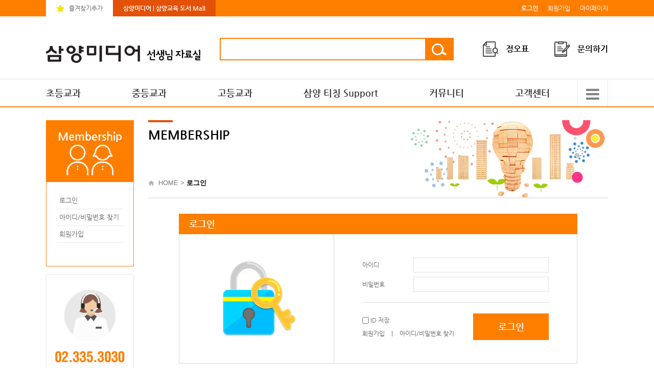

--- FILE ---
content_type: text/html; charset=utf-8
request_url: https://samyangm.com/teacher/member/login.php?url=%2Fteacher%2Flist.php%3Fca_id%3D3030g0
body_size: 13501
content:
<!doctype html>
<html lang="ko-KR">
<head>
<meta http-equiv="Content-Type" content="text/html; charset=utf-8" />
<meta http-equiv="imagetoolbar" content="no">
<meta http-equiv="X-UA-Compatible" content="IE=10,chrome=1">
<meta name="subject" content="(주)삼양미디어" />
<meta name="title" content="(주)삼양미디어" />
<meta name="author" content="(주)코리아사랑">
<meta name="description" content="삼양미디어 IT도서 및 초등에서부터 중등,고등학교 각종 교과서" />
<meta name="keywords" content="삼양미디어 IT도서 및 초등에서부터 중등,고등학교 각종 교과서" />
<meta name="copyright" content="(주)삼양미디어" />
<meta property="og:type" content="website">
<meta property="og:title" content="(주)삼양미디어" />
<meta property="og:subject" content="(주)삼양미디어" />
<meta property="og:description" content="삼양미디어 IT도서 및 초등에서부터 중등,고등학교 각종 교과서" />
<meta property="og:url" content="https://samyangm.com">
<meta property="og:image" content="https://samyangm.com/shop/images/layout/logo_new.png"/>
<link rel="canonical" href="https://samyangm.com" />
<meta name="naver-site-verification" content="4f9f46ee4a4cdad4b4d3241a77ba8c6c0b26f041"/>

<title>로그인 | 삼양미디어</title>
<link rel="stylesheet" href="https://samyangm.com/css/default.css?ver=230101">
<link rel="stylesheet" href="https://samyangm.com/skin/member/basic/style.css?ver=230101">
<!--[if lte IE 8]>
<script src="https://samyangm.com/js/html5.js"></script>
<![endif]-->
<script>
// 자바스크립트에서 사용하는 전역변수 선언
var g5_url       = "https://samyangm.com";
var g5_bbs_url   = "https://samyangm.com/bbs";
var g5_is_member = "";
var g5_is_admin  = "";
var g5_is_mobile = "";
var g5_bo_table  = "";
var g5_sca       = "";
var g5_editor    = "";
var g5_cookie_domain = "";
</script>
<script src="https://samyangm.com/js/jquery-1.8.2.min.js"></script>
<script src="https://samyangm.com/js/common.js?ver=230101"></script>
<script src="https://samyangm.com/js/wrest.js?ver=230101"></script>
<script src="https://samyangm.com/js/jquery.menu.js?ver=230101"></script>
<link rel="stylesheet" type="text/css" href="/teacher/css/styles.css?ver=230101" media="all">
<link rel="stylesheet" type="text/css" href="/teacher/js/fancybox/jquery.fancybox.css" media="all">
<!--[if lt IE 9]><script type="text/javascript" src="/teacher/js/html5shiv.js"></script><![endif]-->
<script type="text/javascript" src="/teacher/js/default.js?ver=230101"></script>
<script type="text/javascript" src="/teacher/js/jquery.bxslider.js"></script>
<script type="text/javascript" src="/teacher/js/fancybox/jquery.fancybox.pack.js"></script>
<script type="text/javascript" src="/teacher/js/action.js?ver=230101"></script>
	</head>
<body>

<!-- 상단 시작 { -->

<header id="header">
	<div class="inner">
		<h1 id="logo"><a href="/teacher/"><img src="/teacher/images/layout/logo.png" alt="삼양미디어 선생님 자료실"></a></h1>
		<ul id="util">
			<li class="add"><a href="javascript:addFavorite()">즐겨찾기추가</a></li>
			<li class="site"><a href="/shop">삼양미디어 | 삼양교육 도서 Mall</a></li>
		</ul>
		<div id="sta">
                                <a href="/teacher/member/login.php?url=%2Fteacher%2Flist.php%3Fca_id%3D3030g0"><b>로그인</b></a>
				<span>|</span>
                <a href="https://samyangm.com/teacher/member/register_choose.php">회원가입</a>
				<span>|</span>
                			<a href="/teacher/member/my_bbslist.php">마이페이지</a>
		</div>
		<div id="hSearch">
		    <form name="fsearchbox" method="get" action="/teacher/search.php" onsubmit="return fsearchbox_submit(this);">
				<input type="text" name="q" value="" id="sch_str" required class="int">
				<button type="submit" class="submit"><img src="/teacher/images/layout/ico_search.png" alt="검색"></button>
            </form>

            <script>
            function fsearchbox_submit(f)
            {
                if (f.q.value.length < 2) {
                    alert("검색어는 두글자 이상 입력하십시오.");
                    f.q.select();
                    f.q.focus();
                    return false;
                }

                // 검색에 많은 부하가 걸리는 경우 이 주석을 제거하세요.
                var cnt = 0;
                for (var i=0; i<f.q.value.length; i++) {
                    if (f.q.value.charAt(i) == ' ')
                        cnt++;
                }

                if (cnt > 1) {
                    alert("빠른 검색을 위하여 검색어에 공백은 한개만 입력할 수 있습니다.");
                    f.q.select();
                    f.q.focus();
                    return false;
                }

                return true;
            }
            </script>
		</div>
        <ul id="hLink">
            <li class="i1"><a href="/teacher/bbs/board.php?bo_table=errata">정오표</a></li>
            <li class="i2 mr0"><a href="/teacher/bbs/board.php?bo_table=qna">문의하기</a></li>
        </ul>
	</div>
</header>
<nav id="nav">
	<div class="inner">
		<ul id="gnb">
			<li><a href="/teacher/list.php?ca_id=10">초등교과</a></li>
			<li><a href="/teacher/list.php?ca_id=20">중등교과</a></li>
			<li><a href="/teacher/list.php?ca_id=30">고등교과</a></li>
			<li><a href="/teacher/bbs/board.php?bo_table=club">삼양 티칭 Support</a></li>
			<li><a href="/teacher/bbs/board.php?bo_table=movie">커뮤니티</a></li>
			<li class="mr0"><a href="/teacher/bbs/board.php?bo_table=notice">고객센터</a></li>
		</ul>
		<div id="btn_allNav"><a href="#"><i class="fa fa-bars"></i></a></div>
	</div>
</nav>
<div id="all_nav_cover"></div>
<div id="all_nav">
	<div class="inner">
		<ul class="list">
			<li class="dh"><a href="/teacher/list.php?ca_id=10">초등교과</a>
				<ul>
                        <li><a href="/teacher/list.php?ca_id=1010" class="gnb_2da">즐거운 초등 진로</a></li>
            				</ul>
			</li>
			<li class="dh"><a href="/teacher/list.php?ca_id=20">중등교과</a>
				<ul>
                        <li><a href="/teacher/list.php?ca_id=2010" class="gnb_2da">2022 개정 교육과정</a></li>
                            <li><a href="/teacher/list.php?ca_id=2050" class="gnb_2da">2015 개정 교육과정</a></li>
            				</ul>
			</li>
			<li class="dh"><a href="/teacher/list.php?ca_id=30">고등교과</a>
				<ul>
                        <li><a href="/teacher/list.php?ca_id=3010" class="gnb_2da">2022 개정 교육과정</a></li>
                            <li><a href="/teacher/list.php?ca_id=3030" class="gnb_2da">2015 개정 교육과정</a></li>
            				</ul>
			</li>
			<li><a href="/teacher/bbs/board.php?bo_table=movie">커뮤니티</a>
				<ul>
					<li><a href="/teacher/bbs/board.php?bo_table=movie">추천동영상</a></li>
					<li><a href="/teacher/bbs/board.php?bo_table=community">커뮤니티</a></li>
					<li><a href="/teacher/bbs/board.php?bo_table=dvd">교사용 DVD 다운로드</a></li>
					<li><a href="/teacher/bbs/board.php?bo_table=errata">정오표</a></li>
				</ul>
			</li>
			<li><a href="/teacher/bbs/board.php?bo_table=notice">고객센터</a>
				<ul>
					<li><a href="/teacher/bbs/board.php?bo_table=notice">공지사항</a></li>
					<li><a href="/teacher/bbs/board.php?bo_table=faq">FAQ</a></li>
					<li><a href="/teacher/bbs/board.php?bo_table=qna">문의사항</a></li>
					<li><a href="/teacher/page/sub6_4.php">이용안내</a></li>
				</ul>
			</li>
			<li><a href="/teacher/member/my_bbslist.php">마이페이지</a>
				<ul>
					<li><a href="/teacher/member/my_bbslist.php">내가쓴글</a></li>
					<li><a href="/teacher/member/my_scrap_data.php">스크립트목록</a></li>
					<li><a href="/teacher/member/member_confirm.php?url=register_form.php">개인정보수정</a></li>
				</ul>
			</li>
		</ul>
		<ul class="list other">
			<li><a href="/teacher/bbs/board.php?bo_table=club">삼양 티칭 Support</a>
				<ul>
					<li><a href="/teacher/bbs/board.php?bo_table=club">기술가정, 정보, 소프트웨어 교육</a></li>
					<li><a href="/teacher/bbs/board.php?bo_table=service">진로 교육</a></li>
					<li><a href="/teacher/bbs/board.php?bo_table=career">교육용 포스터</a></li>
					<li><a href="/teacher/bbs/board.php?bo_table=sitelist">추천사이트</a></li>
				</ul>
			</li>
			<li class="mt35"><a href="/company">회사소개</a></li>
			<li class="mt10"><a href="/company/page/sub3.php">저자및역자 모집</a></li>
		</ul>
		<div class="close"><a href="#"><img src="/teacher/images/layout/btn_close.png" alt="닫기"></a></div>
	</div>
</div><div id="container">
	<script type="text/javascript">
$(document).ready(function(){
    // category
    //$('.bList>li:nth-child(1)>a').addClass('on');
    //$('.bList>li:nth-child(1)>ul').show();
    $('.bList>li>a').click(function(){
       $(this).addClass('on').parent().siblings().find('a').removeClass('on');
       $(this).siblings('ul').stop().slideDown().parent().siblings().find('ul').slideUp();
        return false;
    });
});
</script>
<div id="aside">
    								<h2 class="i_member">Membership</h2>
	<ul id="lnb">
				<li><a href="/teacher/member/login.php?url=%2Fteacher%2Flist.php%3Fca_id%3D3030g0">로그인</a></li>
		<li><a href="/teacher/member/password_lost.php">아이디/비밀번호 찾기</a></li>
		<li><a href="/teacher/member/register_choose.php">회원가입</a></li>
		
	</ul>
    	<div class="cc">
		<i class="ico"></i>
		<p class="tel"><img src="/teacher/images/layout/text_tel.png" alt="02.335.3030"></p>
		<p class="time">평일 <strong>09:00~18:00</strong> <em>(토,일,공휴일 휴무)</em></p>
		<p class="fax">FAX. 02-335-2070</p>
	</div>
</div>	<div id="contents">
		<div id="content_header" class="bg04">
			<h3>MEMBERSHIP</h3>
			<p>HOME <span>&gt;</span>  <strong>로그인</strong></p>
		</div>
		<div id="content">
	
<!-- 로그인 시작 { -->
			<!-- content start -->
			<div class="pg_login">
				<h4>로그인</h4>
				<div class="inner">
					<div class="form">
    <form name="flogin" action="./login_check.php" onsubmit="return flogin_submit(this);" method="post">
    <input type="hidden" name="url" value="%2Fteacher%2Flist.php%3Fca_id%3D3030g0">

						<div class="item"><label for="user_id">아이디</label> <input type="text" id="user_id" class="int" name="mb_id" required></div>
						<div class="item"><label for="user_pw">비밀번호</label> <input type="password" id="user_pw" class="int" name="mb_password" required></div>
						<div class="etc">
							<div><input type="checkbox" name="auto_login" id="login_auto_login"><label for="login_auto_login"> ID 저장</label> <input type="submit" class="button" value="로그인"></div>
							<div><a href="../member/register_choose.php">회원가입</a> <span>|</span> <a href="../member/password_lost.php">아이디/비밀번호 찾기</a></div>
						</div>
    </form>
					</div>
				</div>
			</div>
			<!-- content end -->

<div id="mb_login" class="mbskin">


        
        <!-- 주문하기, 신청하기 -->
        
        

</div>
</div>

<script>
$(function(){
    $("#login_auto_login").click(function(){
        if (this.checked) {
            this.checked = confirm("자동로그인을 사용하시면 다음부터 회원아이디와 비밀번호를 입력하실 필요가 없습니다.\n\n공공장소에서는 개인정보가 유출될 수 있으니 사용을 자제하여 주십시오.\n\n자동로그인을 사용하시겠습니까?");
        }
    });
});

function flogin_submit(f)
{
    return true;
}
</script>
<!-- } 로그인 끝 -->	</div>
	</div>
	</div>
<footer id="footer">
	<div class="inner">
		<h2><img src="/teacher/images/layout/logo_footer.png" alt="삼양미디어 선생님 자료실"></h2>
		<ul class="link">
			<li><a href="/company" target="_blank">회사소개</a></li>
			<li><a href="/teacher/page/sub6_4.php">이용안내</a></li>
			<li><a href="/teacher/content.php?co_id=provision">이용약관</a></li>
			<li><a href="/teacher/content.php?co_id=privacy">개인정보취급방침</a></li>
			<li><a href="/company/page/sub3.php" target="_blank">저자 및 역자 모집</a></li>
		</ul>
		<div class="info">
			<div>(주) 삼양미디어 <span>|</span> <address>서울시 마포구 양화로6길 9-28</address> <span>|</span> 통신판매업신고번호 제 935호 <span>|</span> 사업자등록번호 105-86-34468</div>
			<p>대표이사 신재석 <span>|</span> 대표번호 02-335-3030 <span>|</span> 팩스번호 02-335-2070 <span>|</span> 이메일 admin@samyangm.com <span>|</span> 개인정보관리책임자 신석호</p>
			<p>Copyright &copy; SAMYANGMEDIA. All Rights Reserved.</p>
		</div>
	</div>
</footer><!-- } 콘텐츠 끝 -->



<!-- } 하단 끝 -->

<script>
$(function() {
    // 폰트 리사이즈 쿠키있으면 실행
    font_resize("container", get_cookie("ck_font_resize_rmv_class"), get_cookie("ck_font_resize_add_class"));
});
</script>



<!-- ie6,7에서 사이드뷰가 게시판 목록에서 아래 사이드뷰에 가려지는 현상 수정 -->
<!--[if lte IE 7]>
<script>
$(function() {
    var $sv_use = $(".sv_use");
    var count = $sv_use.length;

    $sv_use.each(function() {
        $(this).css("z-index", count);
        $(this).css("position", "relative");
        count = count - 1;
    });
});
</script>
<![endif]-->

</body>
</html>


--- FILE ---
content_type: text/css
request_url: https://samyangm.com/teacher/css/styles.css?ver=230101
body_size: 147
content:
@charset "utf-8";

/* for styles */
@import url("font.css");
@import url("default.css");
@import url("layout.css?v=1");
@import url("content.css");

--- FILE ---
content_type: text/css
request_url: https://samyangm.com/teacher/css/default.css
body_size: 4083
content:
/* Reset */
html{ -webkit-font-smoothing:antialiased;}
body{ font-family:'NG','Dotum','돋움','Arial','sans-serif'; font-size:13px; font-weight:400; color:#666666; line-height:1.5;}
a{ color:#666666; text-decoration:none; outline:none;}
*,*:before,*:after{ box-sizing:border-box; margin:0; padding:0;}
h1,h2,h3,h4,h5,h6,input,select,textarea,button{ font-size:inherit;}
input,select,textarea,button{ font-family:inherit; vertical-align:middle;}
img,form,iframe,fieldset,table,table th,table td{ border:0 none;}
img{ max-width:100%; vertical-align:middle; -ms-interpolation-mode:bicubic;}
ul,ol{ list-style:none;}
i,em,address{ font-style:normal;}
h1,h2,h3,h4,h5,h6,th,strong,b{ font-weight:700;}
iframe{ display:block;}
sub,sup{ position:relative; vertical-align:baseline; font-size:75%; line-height:0;}
sub{ bottom:-5px;}
sup{ top:-5px;}
table{ table-layout:fixed; width:100%; border-collapse:collapse; border-spacing:0;}
legend,hr,[hidden],template,caption{ display:none;}
textarea{ resize:none;}
label,button,input[type="button"],input[type="reset"],input[type="submit"],input[type="image"]{ cursor:pointer;}
button[disabled],html input[disabled]{ cursor:default;}
button,input[type="button"],input[type="reset"],input[type="submit"],input[type="text"],input[type="password"],input[type="tel"],input[type="email"],input[type="search"],textarea{ -webkit-appearance:none; -moz-appearance:none;}

/* HTML5 */
article,aside,figcaption,figure,footer,header,menu,nav,section{ display:block;}
audio,canvas,progress,video{ display:inline-block; vertical-align:baseline;}
audio:not([controls]){ display:none; height:0;}
svg:not(:root){ overflow:hidden;}

/* Layout */
.blind{ display:block; overflow:hidden; position:absolute; top:-1000em; left:0;}
.show,.block{ display:block;}
.hide{ display:none;}
.clr:after{ content:''; display:block; height:0; visibility:hidden; clear:both;}
.fl{ float:left !important;}
.fr{ float:right !important;}

/* visually hidden */
.visuallyHidden{ clip:rect(0 0 0 0); position:absolute; overflow:hidden; width:1px; height:1px; margin:-1px; padding:0; border:0;}
.visuallyHidden:active,.visuallyHidden:focus{ clip:auto; position:static; width:auto; overflow:visible; height:auto; margin:0;}

/* Border */
.nbd{ border:none !important;}
.nbd_t{ border-top:none !important;}
.nbd_b{ border-bottom:none !important;}
.nbd_l{ border-left:none !important;}
.nbd_r{ border-right:none !important;}
.tr_nbd th,.tr_nbd td{ border-bottom:none !important;}

/* Align */
.tal{ text-align:left !important;}
.tac{ text-align:center !important;}
.tar{ text-align:right !important;}
.vat{ vertical-align:top !important;}
.vam{ vertical-align:middle !important;}
.vab{ vertical-align:bottom !important;}

/* Padding */
.pd0{ padding:0 !important;}
.pt0{ padding-top:0 !important;}
.pb0{ padding-bottom:0 !important;}
.pl0{ padding-left:0 !important;}
.pr0{ padding-right:0 !important;}

/* Margin */
.mg{ margin:0 !important;}
.mt{ margin-top:18px !important;} /* default margin top = default line height */
.mt0{ margin-top:0 !important;}
.mb0{ margin-bottom:0 !important;}
.ml0{ margin-left:0 !important;}
.mr0{ margin-right:0 !important;}
.ml4{ margin-left:4px !important;}
.ml6{ margin-left:6px !important;}
.mr4{ margin-right:4px !important;}
.mr6{ margin-right:6px !important;}
.mt5{ margin-top:5px !important;}
.mt10{ margin-top:10px !important;}
.mt15{ margin-top:15px !important;}
.mt20{ margin-top:20px !important;}
.mt25{ margin-top:25px !important;}
.mt30{ margin-top:30px !important;}
.mt35{ margin-top:35px !important;}
.mt40{ margin-top:40px !important;}
.mt45{ margin-top:45px !important;}
.mt50{ margin-top:50px !important;}
.mt55{ margin-top:55px !important;}
.mt60{ margin-top:60px !important;}
.mt65{ margin-top:65px !important;}
.mt70{ margin-top:70px !important;}
.mt75{ margin-top:75px !important;}
.mt80{ margin-top:80px !important;}
.mt85{ margin-top:85px !important;}
.mt90{ margin-top:90px !important;}
.mt95{ margin-top:95px !important;}
.mt100{ margin-top:100px !important;}

/* print */
@media print{
    *{ -webkit-print-color-adjust:exact;}
}

--- FILE ---
content_type: text/css
request_url: https://samyangm.com/teacher/css/layout.css?v=1
body_size: 7805
content:
/* body */
body{}

/* header */
#header{ position:relative; z-index:100; background:#ffffff;}
#header:before{ content:''; position:absolute; left:0; right:0; top:0; height:32px; background:#fe7e00;}
#header .inner{ position:relative; width:1100px; height:154px; margin:0 auto;}

/* logo */
h1#logo{ position:absolute; left:0; top:84px;}

/* util */
#util{ overflow:hidden; position:absolute; left:0; top:0; font-size:12px;}
#util li{ float:left;}
#util li a{ display:block; padding:0 20px; line-height:32px;}
#util li.add a{ padding-left:45px; background:#ffffff url(../images/layout/ico_star.png) no-repeat 20px 50%;}
#util li.site a{ font-weight:700; color:#ffffff; background:#e35007;}

/* sta */
#sta{ position:absolute; right:0; top:0; font-size:12px; line-height:32px;}
#sta a{ color:#ffffff;}
#sta span{ margin:0 5px; color:#da6c00;}

/* hSearch */
#hSearch{ position:absolute; left:340px; top:74px; padding-right:54px; border:2px solid #fe7e00;}
#hSearch .select{ position:absolute; left:5px; top:50%; width:100px; margin-top:-15px; background:#ffffff; border:none; font-weight:700; color:#5e6b9e;}
#hSearch .int{ width:400px; height:40px; padding:0 15px; border:none; line-height:40px;}
#hSearch .submit{ position:absolute; right:0; top:0; width:54px; height:40px; border:none; background:#fe7e00;}

/* hLink */
#hLink{ position:absolute; right:0; top:81px;}
#hLink li{ float:left; margin-right:50px;}
#hLink li a{ display:block; padding-left:45px; font-size:16px; font-weight:700; color:#000000; line-height:30px;}
#hLink li.i1 a{ background:url(../images/layout/ico01_hLink.png) no-repeat 0 50%;}
#hLink li.i2 a{ background:url(../images/layout/ico02_hLink.png) no-repeat 0 50%;}

/* nav */
#nav{ position:relative; z-index:100; border-top:1px solid #e8e8e8; border-bottom:2px solid #f4850f; background:#ffffff;}
#nav .inner{ position:relative; width:1100px; margin:0 auto;}
#gnb{ overflow:hidden;}
#gnb li{ float:left; margin-right:100px;}
#gnb li a{ display:block; height:53px; font-size:18px; font-weight:700; color:#353535; line-height:53px;}
#gnb li a:hover{ color:#ff8300;}

/* 전체메뉴 */
#btn_allNav{ position:absolute; right:0; top:0;}
#btn_allNav a{ display:block; width:60px; height:53px; border-left:1px solid #e8e8e8; border-right:1px solid #e8e8e8; font-size:30px; color:#838383; line-height:52px; text-align:center;}
#btn_allNav a.on{ background:#f4840e; color:#ffffff;}
#all_nav_cover{ display:none; z-index:99; position:fixed; left:0; right:0; bottom:0; top:0; min-width:1100px; background:#000000; background:rgba(0,0,0,0.8);}
#all_nav{ display:none; z-index:101; position:absolute; left:0; right:0; top:210px; min-width:1100px;}
#all_nav .inner{ position:relative; width:1100px; margin:0 auto; padding:35px 265px 35px 35px; background:#ffffff;}
#all_nav .list{ overflow:hidden;}
#all_nav .list>li{ float:left; width:230px; margin-right:36px;}
#all_nav .list>li.dh{ height:187px;}
#all_nav .list>li>a{ display:block; height:48px; padding-left:20px; background:#474747; font-size:18px; font-weight:700; color:#ffffff; line-height:48px;}
#all_nav .list ul li{ border-bottom:1px solid #e8e8e8;}
#all_nav .list ul li a{ display:block; padding-left:20px; font-size:16px; line-height:44px;}
#all_nav .list ul li a:hover{ color:#ff8300;}
#all_nav .list.other{ position:absolute; right:35px; top:35px; width:230px;}
#all_nav .list.other>li{ margin-right:0;}
#all_nav .close{ position:absolute; right:-51px; top:0;}
#all_nav .close a{ display:block;}

/* container */
#container{ width:1100px; margin:0 auto; padding:25px 0 100px;}
#container:after{ display:block; clear:both; content:'';}

/* aside */
#aside{ float:left; width:172px;}
#aside h2{ height:120px; padding-top:15px; background-color:#fe7e00; background-repeat:no-repeat; background-position:50% 48px; font-size:22px; color:#ffffff; text-align:center;}
#aside h2.i1{ background-image:url(../images/layout/ico_lnb01.png);}
#aside h2.i2{ background-image:url(../images/layout/ico_lnb02.png); background-color:#00a920;}
#aside h2.i3{ background-image:url(../images/layout/ico_lnb03.png); background-color:#005bb0;}
#aside h2.i4{ background-image:url(../images/layout/ico_lnb04.png); letter-spacing:-1px}
#aside h2.i5{ background-image:url(../images/layout/ico_lnb05.png);}
#aside h2.i6{ background-image:url(../images/layout/ico_lnb06.png);}
#aside h2.i7{ background-image:url(../images/layout/ico_lnb07.png);}
#aside h2.i7{ background-image:url(../images/layout/ico_lnb07.png);}
#aside h2.i_member{ background-image:url(../images/layout/ico_lnb_member.png);}
#aside .text{ padding:20px 20px 45px; border:1px solid #f4840e;}
#aside .text2 {border:1px solid #00a920;}
#aside .text span{ display:block;}
#aside .cc{ margin-top:15px; padding:30px 0 20px; border:1px solid #eaeaea; font-family:'NG'; font-weight:400; text-align:center;}
#aside .cc .ico{ display:inline-block; margin-bottom:15px; width:100px; height:100px; background:url(../images/layout/bg_cc.png) no-repeat 50% 50%;}
#aside .cc .time{ margin:10px 0;}
#aside .cc .time strong{ color:#000000;}
#aside .cc .time em{ display:block;}
#aside .cc .fax{ font-size:18px; font-weight:700; color:#7d7d7d; letter-spacing:-1px;}

/* lnb */
#lnb{ padding:20px 20px 45px; border:1px solid #f4840e;}
#lnb li{ border-bottom:1px solid #e8e8e8;}
#lnb li a{ display:block; padding-left:5px; line-height:32px;}
#lnb li a:hover,#lnb li a.on{ font-weight:700; color:#fe7e00;}
#lnb.lnb3 {border:1px solid #005bb0;}
#lnb.lnb3 li a:hover,#lnb.lnb3 li a.on{color:#005bb0;}
#lnb .aa {font-size:12px; letter-spacing:-1px; display:none;}
#lnb .mm { font-weight:bold; }
#lnb li ul.aa li a.on, #lnb li ul.aa li a:hover {background:#e6e6e6; color:#555;}
#lnb li  ul.depth {font-size:12px; letter-spacing:-1px; display:block;}

/* contents */
#contents{ float:right; width:900px;}
#content{ font-family:'Dotum','돋움','Arial'; font-size:12px; word-break:keep-all;}

/* content header */
#content_header{ position:relative; height:153px; margin-bottom:30px; border-bottom:1px solid #e8e8e8;}
#content_header h3{ position:relative; padding-top:10px; font-size:25px; color:#000000;}
#content_header h3:before{ content:''; position:absolute; left:0; top:0; width:48px; height:4px; background:#e35007;}
#content_header.bg02 h3:before{ background:#00a920;}
#content_header.bg03 h3:before{ background:#005bb0;}
#content_header p{ margin-top:66px; padding-left:20px; background:url(../images/layout/ico_home.png) no-repeat 0 50%; font-family:'Dotum','돋움','Arial'; color:#777777;}
#content_header p strong{ color:#000000;}
#content_header.bg01{ background:url(../images/layout/bg_banner01.jpg) 100% 100% no-repeat;}
#content_header.bg02{ background:url(../images/layout/bg_banner02.jpg) 100% 100% no-repeat;}
#content_header.bg03{ background:url(../images/layout/bg_banner03.jpg) 100% 100% no-repeat;}
#content_header.bg04{ background:url(../images/layout/bg_banner04.jpg) 100% 100% no-repeat;}
#content_header.bg05{ background:url(../images/layout/bg_banner05.jpg) 100% 100% no-repeat;}
#content_header.bg06{ background:url(../images/layout/bg_banner06.jpg) 100% 100% no-repeat;}
#content_header.bg07{ background:url(../images/layout/bg_banner07.jpg) 100% 100% no-repeat;}
#content_header.bg_member{ background:url(../images/layout/bg_banner_member.jpg) 100% 100% no-repeat;}

/* footer */
#footer{ padding:40px 0; background:#fafafa;}
#footer .inner{ position:relative; width:1100px; margin:0 auto; padding-left:260px;}
#footer h2{ position:absolute; left:25px; top:2px;}
#footer .link{ overflow:hidden;}
#footer .link li{ float:left; margin-right:10px;}
#footer .link li a{ display:block; padding:0 20px; border:1px solid #cccccc; line-height:30px;}
#footer .info{ margin-top:15px; line-height:22px;}
#footer .info address{ display:inline;}
#footer .info span{ margin:0 6px; color:#fafafa;}

--- FILE ---
content_type: text/css
request_url: https://samyangm.com/teacher/css/content.css
body_size: 16489
content:
/* form */
.int{ width:100%; border:1px solid #e1e1e1; background:#ffffff; font-family:'Dotum','돋움';}
input.int{ height:30px; padding:0 10px; line-height:28px;}
input.int.num{ width:60px; padding:0; text-align:center;}
textarea.int{ padding:5px 10px; line-height:1.7;}
select.select{ height:30px; padding:5px; border:1px solid #e1e1e1; background:#ffffff; line-height:28px; font-family:'Dotum','돋움','Arial';}

/* paginate */
.paginate{ position:relative; margin-top:30px; text-align:center;}
.paginate a,.paginate strong{ display:inline-block; height:32px; padding:0 11px; border:1px solid #e1e1e1; font-family:Arial,sans-serif; font-size:15px; text-align:center; line-height:30px; vertical-align:middle;}
.paginate a:hover,.paginate strong{ border-color:#e67200; color:#e67200;}
.paginate strong{ background:#fe7e00; color:#ffffff;}
.paginate .btn{ width:32px; padding:0;}
.paginate .prev{ margin-right:10px;}
.paginate .next{ margin-left:10px;}
.paginate .btn:before{ font-family:'icon'; font-size:15px;}
.paginate .first:before{ content:'\f100';}
.paginate .prev:before{ content:'\f104';}
.paginate .next:before{ content:'\f105';}
.paginate .last:before{ content:'\f101';}
.page2 .paginate a:hover{ border-color:#00a920; color:#00a920;}
.page3 .paginate a:hover{ border-color:#005bb0; color:#005bb0;}
.page2 .paginate strong, .page2 .button {border-color:#00a920; background:#00a920;}
.page3 .paginate strong, .page3 .button {border-color:#005bb0; background:#005bb0;}

/* FAQ */
.faq_list{ border-top:1px solid #dfdfdf;}
.faq_list dl dt{ border-bottom:1px solid #dfdfdf;}
.faq_list dl dt a{ position:relative; display:block; padding:15px 15px 15px 62px; background:url(../images/contents/ico_q.png) no-repeat 25px 10px;}
.faq_list dl dd{ display:none; border-bottom:1px solid #dfdfdf;}
.faq_list dl dd .con{ position:relative; padding:20px 20px 20px 111px; background:#f8f8f8 url(../images/contents/ico_a.png) no-repeat 34px 10px;}

/* bbs list */
.bbs_list{ border-top:2px solid #fe7e00;}
.bbs_list th,.bbs_list td{ padding:10px 0; border-bottom:1px solid #dfdfdf;}
.bbs_list td{ text-align:center;}
.bbs_list td.tal{ padding-left:20px; padding-right:20px;}
.bbs_list a:hover{ color:#fe7e00;}

/* bbs search */
.bbs_search{ margin-top:30px; text-align:center;}
.bbs_search .int{ width:300px;}

/* bbs view */
.bbs_view{ border-bottom:1px solid #e4e4e4;}
.bbs_view .v_info{ line-height:30px;}
.bbs_view .v_title{ padding:10px 25px; border-top:3px solid #fe7e00; border-bottom:1px solid #e4e4e4; color:#000000;}
.bbs_view .v_content{ padding:25px; background-color:red !important;}

/* bbs view button */
.bbs_view_button{ margin-top:20px;}
.bbs_view_button:after{ display:block; clear:both; content:'';}
.bbs_view_button .fl a{ margin:0 6px 0 0;}
.bbs_view_button .fr a{ margin:0 0 0 6px;}

/* comment */
.comment{ margin-top:35px; padding:20px; background:#f6f6f6;}
.comment_list .item{ padding:15px 5px; border-bottom:1px solid #dfdfdf;}
.comment_list .info{ position:relative; margin-bottom:5px;}
.comment_list .info strong{ color:#000000;}
.comment_list .info em{ margin-left:16px; color:#b7b7b7;}
.comment_list .info a.btn_reply{ position:absolute; right:0; top:-1px; display:inline-block; padding:0 5px; border:1px solid #dfdfdf; background:#ffffff; color:#000000;}
.comment_list .reply{ position:relative; padding-left:20px;}
.comment_list .reply:before{ content:'└'; position:absolute; left:0; top:15px; font-weight:bold; color:#010101;}
.comment_list .reply_write{ position:relative; margin-top:10px; padding-right:85px;}
.comment_list .reply_write .int{ height:54px;}
.comment_list .reply_write .btn{ position:absolute; right:0; bottom:0;}
.comment_list .reply_write .button{ width:38px; height:26px; padding:0; border-color:#dfdfdf; background:#ffffff; color:#000000; line-height:24px;}
.comment_write{ position:relative; padding:0 90px 0 5px; margin-top:15px;}
.comment_write .int{ height:54px;}
.comment_write .button{ position:absolute; right:5px; top:0; width:80px; height:54px; padding:0; border-color:#dfdfdf; background:#ffffff; color:#000000; line-height:52px;}

/* button */
.button{ display:inline-block; height:30px; padding:0 20px; border:1px solid #fe7e00; background:#fe7e00; font-weight:bold; color:#ffffff; line-height:28px; text-align:center; text-decoration:none; vertical-align:middle;}
.button.o{ background:#ffffff; color:#fe7e00;}
.button:hover{ box-shadow:0 0 5px rgba(254,126,0,0.5);}
.button.c{ border-color:#b4b4b4; background:#b4b4b4;}
.button.c:hover{ box-shadow:0 0 5px rgba(180,180,180,0.5);}

/* bbs write */
.bbs_write{ border-top:2px solid #fe7e00;}
.bbs_write th,.bbs_write td{ padding:10px; border:1px solid #e0e0e0;}
.bbs_write th{ background:#f4f4f4;}

/* book filter */
.book_filter{ overflow:hidden; margin-bottom:-15px;width:100%;}
.book_filter p{ float:left; font-weight:bold; color:#000000; line-height:30px;}
.book_filter .select{ float:right;}
/* goods filter */
.book_filter .sort{  float:right; right:30px; top:50%; margin:0px; line-height:20px;}
.book_filter .sort a{ color:#777777;}
.book_filter .sort a.on{ color:#000000;}
.book_filter .sort span{ margin:0 15px; color:#777777;}

/* book list */
.book_list {overflow:hidden; margin-top:25px;}
.book_list .item{float:left; position:relative; width:180px; /*height:210px;*/ padding:0; border-bottom:1px solid #e8e8e8; padding-bottom:15px; margin-bottom:15px; text-align:center;}
.book_list .item:nth-child(5n-4) {clear:both;}
.book_list .item .pic{ position:relative; margin:0 21px;}
.book_list .item .pic a{ display:block;}
.book_list .item .pic img{ border:1px solid #d5d5d5;}
.book_list .item h4{position:relative; width:100%; padding:0 21px; margin-top:10px;}
.book_list .item h4 a{ display:block; overflow:hidden; white-space:nowrap; text-overflow:ellipsis; font-size:12px; font-weight:bold; color:#000000;}
.book_list .item h4 a:hover{ color:#fe7e00;}
.book_list .item ul {display:none;}
.book_list .item p {display:none;}
.page2 .book_list .item h4 a:hover{ color:#00a920;}
.page3 .book_list .item h4 a:hover{ color:#005bb0;}

/*.book_list .item{ position:relative; height:210px; padding:25px 0 25px 133px; border-bottom:1px solid #e8e8e8;}
.book_list .item .pic{ position:absolute; left:0; top:25px;}
.book_list .item .pic a{ display:block;}
.book_list .item .pic img{ border:1px solid #d5d5d5;}
.book_list .item h4{ margin-bottom:15px;}
.book_list .item h4 a{ display:block; overflow:hidden; white-space:nowrap; text-overflow:ellipsis; font-size:14px; font-weight:bold; color:#000000;}
.book_list .item h4 a:hover{ color:#fe7e00;}
.page2 .book_list .item h4 a:hover{ color:#00a920;}
.page3 .book_list .item h4 a:hover{ color:#005bb0;}*/

/* book view */
.book_view{}
.book_view .book_intro{ position:relative; min-height:189px; padding-left:188px;}
.book_view .book_intro .pic{ position:absolute; left:20px; top:0;}
.book_view .book_intro .pic img{ border:1px solid #d5d5d5;}
.book_view .book_intro h4{ margin-bottom:25px; font-size:16px; color:#000000;}
.book_view .book_intro ul li{ line-height:22px;}
.book_view .book_intro .btn{ margin-top:20px;}
.book_view .book_intro .btn a{ display:inline-block; width:108px; height:30px; border:1px solid #d1d1d1; background:url(../images/contents/bg_g_btn.png) repeat-x 0 0; font-family:'NG'; font-size:13px; font-weight:400; color:#393939; text-align:center; line-height:28px;}
.book_view .book_intro .btn a.on{ display:inline-block; width:108px; height:30px; border:1px solid #d1d1d1; background:#fe7e00; font-family:'NG'; font-size:13px; font-weight:400; color:#ffffff; text-align:center; line-height:28px;}
.book_view .book_intro .scrap{ position:absolute; right:0; bottom:0;}
.book_view .book_intro .scrap a{ display:block; padding-left:35px; background:url(../images/contents/ico_on_scrap.png) no-repeat 10px 50%; font-family:'NG'; font-size:13px; font-weight:400; color:#393939; line-height:30px;}
.book_view .book_intro .scrapno{ position:absolute; right:0; bottom:0;}
.book_view .book_intro .scrapno a{ display:block; padding-left:35px; background:url(../images/contents/ico_scrap.png) no-repeat 10px 50%; font-family:'NG'; font-size:13px; font-weight:400; color:#393939; line-height:30px;}
.book_view .book_intro .all_download {position:absolute; right:110px; bottom:0; height:30px; line-height:30px;}
.book_view .book_detail{ position:relative; display:table; table-layout:fixed; margin-top:30px; border-top:1px solid #e8e8e8; border-bottom:1px solid #e8e8e8;}
.book_view .book_detail ._tab{ display:table-cell; width:157px; vertical-align:top;}
.book_view .book_detail ._tab>li{ padding:20px; border-bottom:1px solid #e8e8e8;}
.book_view .book_detail ._tab>li>a strong{ display:block; margin-bottom:15px; font-size:14px; font-weight:700; color:#000000;}
.book_view .book_detail ._tab>li.on>a strong{ color:#fe7e00;}
.book_view .book_detail ._tab ul li a{ display:block; color:#777777; line-height:20px;}
.book_view .book_detail ._tab li.on ul li a.on{ font-weight:bold; color:#000000;}
.book_view .book_detail ._tab2 li { display:block; color:#777777; line-height:20px;}
.book_view .book_detail ._tab2 li.on{ font-weight:bold; color:#000000;}

.book_view .book_detail ._tBox{ display:table-cell; width:auto; padding:35px 30px; border-left:1px solid #e8e8e8; vertical-align:top;}
.book_view .book_detail .btn_download{ overflow:hidden; margin-top:20px;}
.book_view .book_detail .btn_download li{ float:left; width:33.3333%; text-align:center;}
.book_view .book_detail .btn_download li a{ display:inline-block; width:216px; background:#bababa; border-radius:24px; font-family:'NG'; font-size:16px; font-weight:700; color:#ffffff; line-height:48px; text-align:center;}
.book_view .book_detail .btn_download li a:after{ content:''; display:inline-block; width:26px; height:22px; margin-left:15px; background:url(../images/contents/ico_download_white.png) no-repeat 50% 50%; vertical-align:middle;}

.book_view p.tar {margin:30px 0 -30px;}

/* content poll */
.content_poll{ margin-top:55px; padding:25px 35px; border:1px solid #e8e8e8; background:#f4f4f4;}
.content_poll dl{ position:relative;}
.content_poll dl dt{ margin-bottom:10px; font-weight:bold;}
.content_poll dl dd .radio{ position:absolute; right:75px; top:0;}
.content_poll dl dd .radio li{ display:inline; margin-left:10px;}
.content_poll dl dd .text{ position:relative; padding:0 75px 0 130px;}
.content_poll dl dd .text label{ position:absolute; left:0; top:0; font-weight:bold; line-height:30px;}
.content_poll dl dd .text .button{ position:absolute; right:0; top:0; width:70px; padding:0; border-color:#a8a8a8; background:#a8a8a8;}

/* 갤러리 목록 */
.gallery_list{ overflow:hidden;}
.gallery_list ul{ overflow:hidden; margin:-15px 0;}
.gallery_list ul li{ float:left; width:33.3333%; padding:15px 18px; text-align:center;}
.gallery_list ul li a{ display:block;}
.gallery_list ul li a img{ border:1px solid #dfdfdf;}
.gallery_list ul li a strong,.gallery_list ul li a span{ display:block; overflow:hidden; white-space:nowrap; text-overflow:ellipsis;}
.gallery_list ul li a strong{ margin-top:13px; color:#000000;}
.gallery_list ul li a em{ font-size:11px; color:#000000;}
.gallery_list ul li a:hover strong{ color:#fe7e00;}
.gallery_list.video ul li{  min-height:300px;}
.gallery_list.video .pic{ position:relative;}
.gallery_list.video .pic img{ height:203px;}
.gallery_list.video .pic i{ position:absolute; left:1px; right:1px; top:1px; bottom:1px; background:url(../images/contents/bg_t50.png) repeat 0 0;}
.gallery_list.video .pic i:before{ content:''; position:absolute; left:50%; top:50%; width:49px; height:49px; margin:-25px 0 0 -25px; background:url(../images/contents/ico_play.png) no-repeat 50% 50%;}

/* tab menu */
.tab_menu{ border-bottom:1px solid #fe7e00; border-left:1px solid #dfdfdf;}
.tab_menu:after{ display:block; clear:both; content:'';}
.tab_menu li{ float:left; border-top:1px solid #dfdfdf; border-right:1px solid #dfdfdf;}
.tab_menu li a{ position:relative; display:block; width:150px; font-size:14px; line-height:44px; text-align:center;}
.tab_menu li a.on{ font-weight:bold; color:#fe7e00;}
.tab_menu li a.on:after{ content:''; position:absolute; left:-1px; top:-1px; right:-1px; bottom:-1px; border:1px solid #fe7e00; border-top-width:2px; border-bottom-color:#ffffff;}

/* data table */
.tbl_data{ border-top:2px solid #fd8b11;}
.tbl_data th,.tbl_data td{ padding:8px 0; border:1px solid #e9e9e9;}
.tbl_data th{ background:#f7f7f7; font-family:'NG'; font-size:16px; font-weight:700; color:#3b3b3b;}
.tbl_data td{ text-align:center;}
.tbl_data td.tal{ padding:8px 15px;}
.tbl_data .btn_area{ overflow:hidden; padding:0 7%;}
.tbl_data .btn_area li{ float:left; width:33.3333%;}
.tbl_data#_tNo1 tbody tr:first-child td:nth-child(2) {color:#00f; font-weight:bold;}

/* 로그인 */
.pg_login{ width:780px; margin:0 auto; font-family:'NG';}
.pg_login h4{ padding-left:20px; background:#fe7e00; font-size:18px; color:#ffffff; line-height:40px;}
.pg_login .inner{ position:relative; padding:45px 55px 45px 358px; border:1px solid #d7d7d7; border-top:none; background:url(../images/contents/bg_login.png) no-repeat 83px 50%;}
.pg_login .inner:before{ content:''; position:absolute; left:302px; top:0; bottom:0; width:1px; background:#d7d7d7;}
.pg_login .form{ position:relative;}
.pg_login .form .item{ position:relative; margin-bottom:8px; padding-left:100px;}
.pg_login .form .item label{ position:absolute; left:0; top:0; line-height:30px;}
.pg_login .form .etc{ margin-top:20px; padding-top:20px; border-top:1px solid #d7d7d7; line-height:26px;}
.pg_login .form .etc span{ margin:0 10px;}
.pg_login .form .button{ position:absolute; right:0; bottom:0; width:148px; height:52px; font-size:18px; line-height:50px;}

/* 아이디 비밀번호 찾기 */
.pg_find .item{ width:780px; margin:0 auto; font-family:'NG'; font-size:13px;}
.pg_find .item h4{ padding-left:20px; background:#bababa; font-size:18px; color:#ffffff; line-height:40px;}
.pg_find .form{ padding:30px 60px; border:1px solid #d7d7d7; border-top:none}
.pg_find .form p{ margin-bottom:15px;}
.pg_find .form .text{ position:relative; margin-bottom:8px; padding-left:75px;}
.pg_find .form .text label{ position:absolute; left:0; top:0; line-height:30px;}
.pg_find .form .text .button{ border-color:#c64b0e; background:#e35007;}
.pg_find .form .results{ margin-top:20px; padding-top:20px; border-top:1px solid #d7d7d7; text-align:center;}
.pg_find .form .results .int{ width:250px; height:50px; margin-right:8px; border-color:#595959; background:#ffffff; font-size:18px; line-height:48px; text-align:center;}
.pg_find .form .results .button{ width:170px; height:50px; font-size:18px; font-weight:700; line-height:48px;}

/* 회원구분 선택 */
.pg_choose{ width:780px; margin:0 auto; font-family:'NG';}
.pg_choose .inner{ display:table; width:100%; table-layout:fixed; border-collapse:collapse;}
.pg_choose h4{ padding-left:20px; font-size:18px; color:#ffffff; background:#bababa; line-height:40px;}
.pg_choose .item{ display:table-cell; width:50%; padding:35px 0; border:1px solid #d7d7d7; border-top:none; text-align:center;}
.pg_choose .item h5{ font-size:20px;}
.pg_choose .item i{ display:inline-block; width:166px; height:114px; margin:20px 0 13px;}
.pg_choose .item p{ font-size:13px;}
.pg_choose .item p strong{ color:#fe7e00;}
.pg_choose .item p span{ display:block;}
.pg_choose .item .button{ width:170px; height:50px; margin-top:15px; font-size:18px; font-weight:700; line-height:48px;}
.pg_choose .i1 i{ background:url(../images/contents/ico01_choose.png) no-repeat 50% 0;}
.pg_choose .i1 p{ padding:10px 0 9px;}
.pg_choose .i2 i{ background:url(../images/contents/ico02_choose.png) no-repeat 50% 0;}

/* 회원가입 */
.pg_join{ border-top:1px solid #d7d7d7;}
.pg_join th,.pg_join td{ border-bottom:1px solid #d7d7d7;}
.pg_join th{ padding-left:33px; background:#f4f4f4; text-align:left;}
.pg_join td{ height:44px; padding:7px 12px;}
.pg_join td em{ margin-left:6px;}
.pg_join td .tip{ margin-top:5px; color:#fe0404;}
.pg_join td .btn{ display:inline-block; padding:0 10px; border:1px solid #919191; background:#b4b4b4; font-weight:bold; color:#fefefe; line-height:28px; vertical-align:middle;}

/* sub6_4 */
.sub6_4 h4.dots {color:#fe9833; font-size:18px; font-weight:700; line-height:24px; margin-bottom:20px;}
.sub6_4 h4.dots:before {content:""; display:inline-block; background:#fff; border:#fe9833 3px solid; border-radius:100%; width:10px; height:10px; margin-right:5px;}
.sub6_4 .img_box {text-align:center; margin-top:40px;}

--- FILE ---
content_type: application/javascript
request_url: https://samyangm.com/teacher/js/action.js?ver=230101
body_size: 3359
content:
// Browser Update
var $buoop = {c:2};
function $buo_f(){
	var e = document.createElement("script");
	e.src = "//browser-update.org/update.min.js";
	document.body.appendChild(e);
}
try {document.addEventListener("DOMContentLoaded", $buo_f,false)}
catch(e){window.attachEvent("onload", $buo_f)}

$(document).ready(function(){
	// 전체메뉴
	$('#btn_allNav a').click(function(){
		$(this).toggleClass('on');
		$('#all_nav_cover').stop().fadeToggle();
		$('#all_nav').stop().fadeToggle();
		return false;
	});
	$('#all_nav .close a').click(function(){
		$('#all_nav_cover').stop().fadeOut();
		$('#all_nav').stop().fadeOut();
		$('#btn_allNav a').removeClass('on');
		return false;
	});
	$('.nbd_b>a').click(function(){
		$('._tBox>._tContent>.tbl_data').show();
		return false;
	});

	// Tab Menu
	$('._tab>li:first-child').addClass('on');
	/*
	$('._tBox').find('>._tContent').not(':first-child').hide();
	*/
	$('._tBox>._tContent').attr('id',function() {
		return idNumber('_tNo') + $('._tBox ._tContent').index(this)
	});

	$('._tab>li').click(function(){
		var c = $('._tab>li');
		var index = c.index(this);
		var p = idNumber('_tNo');
		show(c, index, p);
		return false;
	});
	$('._tBox').find('>._tContent').not(':first-child').hide();
	function show(controlMenu, num, prefix){
		var content = prefix + num;
		$('#' + content).siblings().hide();
		$('#' + content).show();
		$('._tab>li').eq(num).addClass('on').siblings().removeClass('on');
	}

	function idNumber(prefix){
		var idNum = prefix;
		return idNum;
	}

	// Sub Tab Menu
	$('._tab_s>li:first-child').addClass('on');
	$('._tBox_s').find('>._tContent_s').not(':first-child').hide();
	$('._tBox_s>._tContent_s').attr('id',function() {
		return idNumber_s('_tsNo') + $('._tBox_s ._tContent_s').index(this)
	});
	$('._tab_s>li').click(function(){
		var c = $('._tab_s>li');
		var index = c.index(this);
		var p = idNumber_s('_tsNo');
		show_s(c, index, p);
		return false;
	});
	function show_s(controlMenu, num, prefix){
		var content = prefix + num;
		$('#' + content).siblings().hide();
		$('#' + content).show();
		$('._tab_s>li').eq(num).addClass('on').siblings().removeClass('on');
	}
	function idNumber_s(prefix){
		var idNum = prefix;
		return idNum;
	}

	//FAQ
	$('.faq_list dt a').click(function(){
		$(this).parent('dt').next('dd').stop().slideToggle(200,'linear').siblings('dd').slideUp(200,'linear');
		return false;
	});

	$(".file_preview").fancybox({
		openEffect	: 'elastic',
		closeEffect	: 'elastic',
		helpers : {
			title : {
				type : 'inside'
			}
		}
	});
});

// NAV
function navFocus(nav, d1, d2, d3) {
	$('#'+nav+'>li:nth-child('+d1+')>a').addClass('on');
	if(d2){
		if(d2 > 0){
			$('#'+nav+'>li:nth-child('+d1+')>ul').show();
		}
		$('#'+nav+'>li:nth-child('+d1+')>ul>li:nth-child('+d2+')>a').addClass('on');
	}
	if(d3){
		if(d3 > 0){
			$('#'+nav+'>li:nth-child('+d1+')>ul>li:nth-child('+d2+')>ul').show();
		}
		$('#'+nav+'>li:nth-child('+d1+')>ul>li:nth-child('+d2+')>ul>li:nth-child('+d3+')>a').addClass('on');
	}
}

// bookmark
function addFavorite(){
	if (window.external && ('AddFavorite' in window.external)) {
		// Internet Explorer
		window.external.AddFavorite ('http://www.samyangm.com', '삼양미디어');
	}
	else {  // Opera, Google Chrome and Safari
		alert ("Ctrl+D(⌘+D) 키를 누르시면 즐겨찾기에 추가하실 수 있습니다.");
	}
}